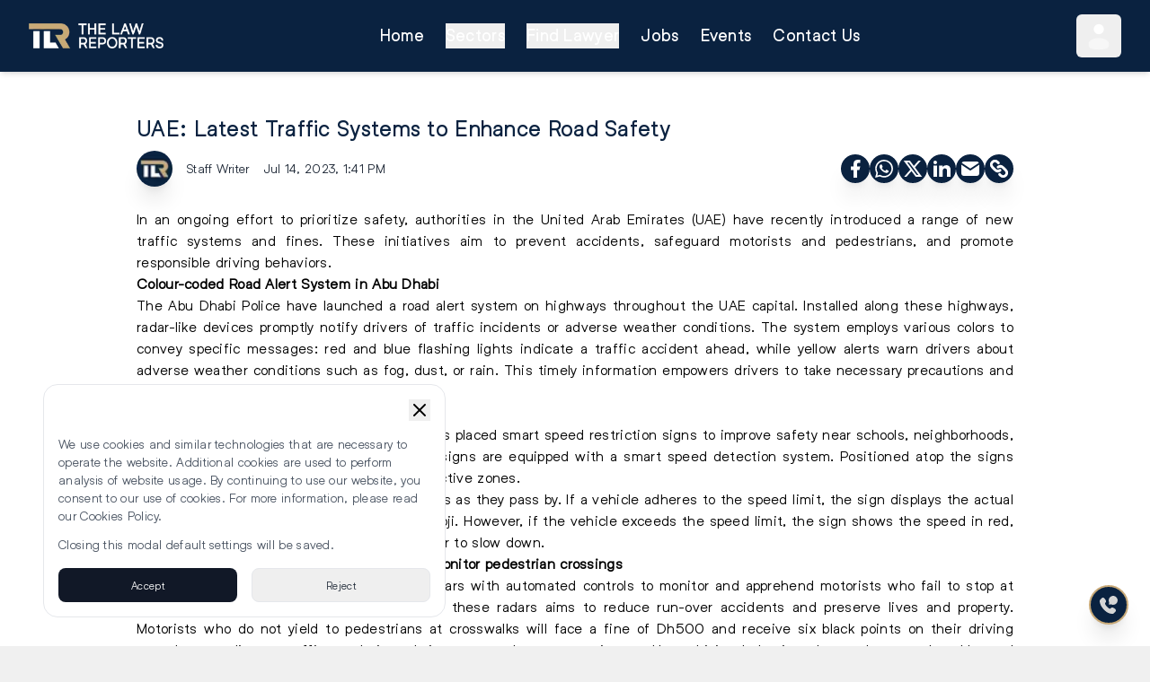

--- FILE ---
content_type: text/html; charset=utf-8
request_url: https://thelawreporters.com/uae-latest-traffic-systems-to-enhance-road-safety
body_size: 15698
content:
<!DOCTYPE html><html lang="en"><head><meta charSet="utf-8"/><meta name="viewport" content="width=device-width, initial-scale=1"/><link rel="preload" as="image" imageSrcSet="/_next/image?url=%2Flogo%2Flogo_white_gold_big.webp&amp;w=256&amp;q=75 1x, /_next/image?url=%2Flogo%2Flogo_white_gold_big.webp&amp;w=384&amp;q=75 2x" fetchPriority="high"/><link rel="preload" as="image" imageSrcSet="/_next/image?url=https%3A%2F%2Ftlrthelawreporters.s3.me-central-1.amazonaws.com%2Fuploads%2Fimages%2F2023%2F05%2Fimage_750x_646e000943034.jpg&amp;w=16&amp;q=75 16w, /_next/image?url=https%3A%2F%2Ftlrthelawreporters.s3.me-central-1.amazonaws.com%2Fuploads%2Fimages%2F2023%2F05%2Fimage_750x_646e000943034.jpg&amp;w=32&amp;q=75 32w, /_next/image?url=https%3A%2F%2Ftlrthelawreporters.s3.me-central-1.amazonaws.com%2Fuploads%2Fimages%2F2023%2F05%2Fimage_750x_646e000943034.jpg&amp;w=48&amp;q=75 48w, /_next/image?url=https%3A%2F%2Ftlrthelawreporters.s3.me-central-1.amazonaws.com%2Fuploads%2Fimages%2F2023%2F05%2Fimage_750x_646e000943034.jpg&amp;w=64&amp;q=75 64w, /_next/image?url=https%3A%2F%2Ftlrthelawreporters.s3.me-central-1.amazonaws.com%2Fuploads%2Fimages%2F2023%2F05%2Fimage_750x_646e000943034.jpg&amp;w=96&amp;q=75 96w, /_next/image?url=https%3A%2F%2Ftlrthelawreporters.s3.me-central-1.amazonaws.com%2Fuploads%2Fimages%2F2023%2F05%2Fimage_750x_646e000943034.jpg&amp;w=128&amp;q=75 128w, /_next/image?url=https%3A%2F%2Ftlrthelawreporters.s3.me-central-1.amazonaws.com%2Fuploads%2Fimages%2F2023%2F05%2Fimage_750x_646e000943034.jpg&amp;w=256&amp;q=75 256w, /_next/image?url=https%3A%2F%2Ftlrthelawreporters.s3.me-central-1.amazonaws.com%2Fuploads%2Fimages%2F2023%2F05%2Fimage_750x_646e000943034.jpg&amp;w=384&amp;q=75 384w, /_next/image?url=https%3A%2F%2Ftlrthelawreporters.s3.me-central-1.amazonaws.com%2Fuploads%2Fimages%2F2023%2F05%2Fimage_750x_646e000943034.jpg&amp;w=640&amp;q=75 640w, /_next/image?url=https%3A%2F%2Ftlrthelawreporters.s3.me-central-1.amazonaws.com%2Fuploads%2Fimages%2F2023%2F05%2Fimage_750x_646e000943034.jpg&amp;w=750&amp;q=75 750w, /_next/image?url=https%3A%2F%2Ftlrthelawreporters.s3.me-central-1.amazonaws.com%2Fuploads%2Fimages%2F2023%2F05%2Fimage_750x_646e000943034.jpg&amp;w=828&amp;q=75 828w, /_next/image?url=https%3A%2F%2Ftlrthelawreporters.s3.me-central-1.amazonaws.com%2Fuploads%2Fimages%2F2023%2F05%2Fimage_750x_646e000943034.jpg&amp;w=1080&amp;q=75 1080w, /_next/image?url=https%3A%2F%2Ftlrthelawreporters.s3.me-central-1.amazonaws.com%2Fuploads%2Fimages%2F2023%2F05%2Fimage_750x_646e000943034.jpg&amp;w=1200&amp;q=75 1200w, /_next/image?url=https%3A%2F%2Ftlrthelawreporters.s3.me-central-1.amazonaws.com%2Fuploads%2Fimages%2F2023%2F05%2Fimage_750x_646e000943034.jpg&amp;w=1920&amp;q=75 1920w, /_next/image?url=https%3A%2F%2Ftlrthelawreporters.s3.me-central-1.amazonaws.com%2Fuploads%2Fimages%2F2023%2F05%2Fimage_750x_646e000943034.jpg&amp;w=2048&amp;q=75 2048w, /_next/image?url=https%3A%2F%2Ftlrthelawreporters.s3.me-central-1.amazonaws.com%2Fuploads%2Fimages%2F2023%2F05%2Fimage_750x_646e000943034.jpg&amp;w=3840&amp;q=75 3840w" imageSizes="100%"/><link rel="stylesheet" href="/_next/static/css/3efda9eafe4a3d1f.css" data-precedence="next"/><link rel="preload" as="script" fetchPriority="low" href="/_next/static/chunks/webpack-bc8a79233efb3e24.js"/><script src="/_next/static/chunks/4bd1b696-c023c6e3521b1417.js" async=""></script><script src="/_next/static/chunks/255-cb395327542b56ef.js" async=""></script><script src="/_next/static/chunks/main-app-c91d8d9e58c7cde3.js" async=""></script><script src="/_next/static/chunks/0-662476c4b7ee794e.js" async=""></script><script src="/_next/static/chunks/356-5cad24532f4c0e5d.js" async=""></script><script src="/_next/static/chunks/app/(main)/%5Barticle%5D/page-a720ec0a98e6afdc.js" async=""></script><script src="/_next/static/chunks/750-547c7ef8a7468fa5.js" async=""></script><script src="/_next/static/chunks/app/(main)/layout-7418f1441b18b8a2.js" async=""></script><meta name="next-size-adjust" content=""/><title>UAE: Latest Traffic Systems to  Enhance Road Safety</title><meta name="description" content="In an ongoing effort to prioritize safety, authorities in the United Arab Emirates (UAE) have recently introduced a range of new traffic systems and f"/><meta name="keywords" content="interactive,advanced,dataattributeindex23asktlraeastrongstrongnbspor,timely,dust,accidents"/><meta name="robots" content="index, follow"/><meta name="image" content="https://tlrthelawreporters.s3.me-central-1.amazonaws.com/uploads/images/2023/05/image_750x_646e000943034.jpg"/><meta name="image:alt" content="UAE: Latest Traffic Systems to  Enhance Road Safety"/><link rel="canonical" href="https://thelawreporters.com/uae-latest-traffic-systems-to-enhance-road-safety"/><meta property="og:title" content="UAE: Latest Traffic Systems to  Enhance Road Safety"/><meta property="og:description" content="In an ongoing effort to prioritize safety, authorities in the United Arab Emirates (UAE) have recently introduced a range of new traffic systems and f"/><meta property="og:url" content="https://thelawreporters.com/uae-latest-traffic-systems-to-enhance-road-safety"/><meta property="og:site_name" content="The Law Reporters"/><meta property="og:image" content="https://tlrthelawreporters.s3.me-central-1.amazonaws.com/uploads/images/2023/05/image_750x_646e000943034.jpg"/><meta property="og:image:alt" content="UAE: Latest Traffic Systems to  Enhance Road Safety"/><meta property="og:type" content="article"/><meta name="twitter:card" content="summary"/><meta name="twitter:title" content="UAE: Latest Traffic Systems to  Enhance Road Safety"/><meta name="twitter:description" content="In an ongoing effort to prioritize safety, authorities in the United Arab Emirates (UAE) have recently introduced a range of new traffic systems and f"/><link rel="icon" href="/favicon.ico" type="image/x-icon" sizes="16x16"/><script src="/_next/static/chunks/polyfills-42372ed130431b0a.js" noModule=""></script></head><body class="__variable_f367f3 __variable_ef116d bg-tlr-silver"><div hidden=""><!--$--><!--/$--></div><noscript id="gtm-noscript"><iframe src="https://www.googletagmanager.com/ns.html?id=GTM-5NKMJJX" height="0" width="0" style="display:none;visibility:hidden"></iframe></noscript><header class="bg-tlr-blue sticky top-0 z-50 shadow-md"><div class="px-4 md:px-6 lg:px-8"><nav class="flex justify-between h-20 items-center font-medium" aria-label="Main Navigation"><div><a aria-label="Go to homepage" href="/"><img alt="Company Logo" fetchPriority="high" width="150" height="150" decoding="async" data-nimg="1" style="color:transparent;height:auto" srcSet="/_next/image?url=%2Flogo%2Flogo_white_gold_big.webp&amp;w=256&amp;q=75 1x, /_next/image?url=%2Flogo%2Flogo_white_gold_big.webp&amp;w=384&amp;q=75 2x" src="/_next/image?url=%2Flogo%2Flogo_white_gold_big.webp&amp;w=384&amp;q=75"/></a></div><ul class="hidden lg:flex space-x-6"><li><a class="text-lg text-white hover:text-tlr-gold font-medium font-helixa-bold" href="/">Home</a></li><li><button class="text-lg text-white hover:text-tlr-gold font-medium font-helixa-bold">Sectors</button></li><li><button class="text-lg text-white hover:text-tlr-gold font-medium font-helixa-bold">Find Lawyer</button></li><li><a class="text-lg text-white hover:text-tlr-gold font-medium font-helixa-bold" href="/jobs">Jobs</a></li><li><a class="text-lg text-white hover:text-tlr-gold font-medium font-helixa-bold" href="/events">Events</a></li><li><a class="text-lg text-white hover:text-tlr-gold font-medium font-helixa-bold" href="/contact-us">Contact Us</a></li></ul><div class="hidden lg:flex items-center relative bg-tlr-gold rounded-full h-12"><button class="text-gray-600 rounded-md focus:outline-none h-full" aria-haspopup="true" aria-expanded="false" aria-label="User Menu"><svg xmlns="http://www.w3.org/2000/svg" width="50" height="50" viewBox="0 0 24 24" class="p-2"><circle cx="12" cy="6" r="4" fill="#fff"></circle><path fill="#fff" d="M20 17.5c0 2.485 0 4.5-8 4.5s-8-2.015-8-4.5S7.582 13 12 13s8 2.015 8 4.5" opacity="0.5"></path></svg></button></div><button class="lg:hidden text-gray-600 p-2 rounded-md focus:outline-none" aria-label="Toggle Menu"><svg xmlns="http://www.w3.org/2000/svg" fill="none" viewBox="0 0 24 24" stroke-width="2" stroke="#fff" class="size-6"><path stroke-linecap="round" stroke-linejoin="round" d="M3.75 6.75h16.5M3.75 12h16.5m-16.5 5.25h16.5"></path></svg></button></nav></div></header><main><script type="application/ld+json">{"@context":"https://schema.org","@type":"NewsArticle","mainEntityOfPage":{"@type":"WebPage","@id":"https://thelawreporters.com/uae-latest-traffic-systems-to-enhance-road-safety || \"\""},"headline":"UAE: Latest Traffic Systems to  Enhance Road Safety","description":"In an ongoing effort to prioritize safety, authorities in the United Arab Emirates (UAE) have recently introduced a range of new traffic systems and fines. These initiatives aim to prevent accidents, ","image":"https://tlrthelawreporters.s3.me-central-1.amazonaws.com/uploads/images/2023/05/image_750x_646e000943034.jpg","author":{"@type":"Person","name":"Staff Writer"},"publisher":{"@type":"Organization","name":"The Law Reporters","logo":{"@type":"ImageObject","url":"https://tlrthelawreporters.s3.me-central-1.amazonaws.com/uploads/images/TLR%20wb.png"}},"datePublished":"2023-07-14T17:41:00+04:00"}</script><div class="bg-white"><div class="max-w-5xl mx-auto p-6 space-y-6"><div class="relative w-full aspect-[16/9]"><img alt="UAE: Latest Traffic Systems to  Enhance Road Safety" decoding="async" data-nimg="fill" class="rounded-xl shadow-xl object-cover" style="position:absolute;height:100%;width:100%;left:0;top:0;right:0;bottom:0;color:transparent" sizes="100%" srcSet="/_next/image?url=https%3A%2F%2Ftlrthelawreporters.s3.me-central-1.amazonaws.com%2Fuploads%2Fimages%2F2023%2F05%2Fimage_750x_646e000943034.jpg&amp;w=16&amp;q=75 16w, /_next/image?url=https%3A%2F%2Ftlrthelawreporters.s3.me-central-1.amazonaws.com%2Fuploads%2Fimages%2F2023%2F05%2Fimage_750x_646e000943034.jpg&amp;w=32&amp;q=75 32w, /_next/image?url=https%3A%2F%2Ftlrthelawreporters.s3.me-central-1.amazonaws.com%2Fuploads%2Fimages%2F2023%2F05%2Fimage_750x_646e000943034.jpg&amp;w=48&amp;q=75 48w, /_next/image?url=https%3A%2F%2Ftlrthelawreporters.s3.me-central-1.amazonaws.com%2Fuploads%2Fimages%2F2023%2F05%2Fimage_750x_646e000943034.jpg&amp;w=64&amp;q=75 64w, /_next/image?url=https%3A%2F%2Ftlrthelawreporters.s3.me-central-1.amazonaws.com%2Fuploads%2Fimages%2F2023%2F05%2Fimage_750x_646e000943034.jpg&amp;w=96&amp;q=75 96w, /_next/image?url=https%3A%2F%2Ftlrthelawreporters.s3.me-central-1.amazonaws.com%2Fuploads%2Fimages%2F2023%2F05%2Fimage_750x_646e000943034.jpg&amp;w=128&amp;q=75 128w, /_next/image?url=https%3A%2F%2Ftlrthelawreporters.s3.me-central-1.amazonaws.com%2Fuploads%2Fimages%2F2023%2F05%2Fimage_750x_646e000943034.jpg&amp;w=256&amp;q=75 256w, /_next/image?url=https%3A%2F%2Ftlrthelawreporters.s3.me-central-1.amazonaws.com%2Fuploads%2Fimages%2F2023%2F05%2Fimage_750x_646e000943034.jpg&amp;w=384&amp;q=75 384w, /_next/image?url=https%3A%2F%2Ftlrthelawreporters.s3.me-central-1.amazonaws.com%2Fuploads%2Fimages%2F2023%2F05%2Fimage_750x_646e000943034.jpg&amp;w=640&amp;q=75 640w, /_next/image?url=https%3A%2F%2Ftlrthelawreporters.s3.me-central-1.amazonaws.com%2Fuploads%2Fimages%2F2023%2F05%2Fimage_750x_646e000943034.jpg&amp;w=750&amp;q=75 750w, /_next/image?url=https%3A%2F%2Ftlrthelawreporters.s3.me-central-1.amazonaws.com%2Fuploads%2Fimages%2F2023%2F05%2Fimage_750x_646e000943034.jpg&amp;w=828&amp;q=75 828w, /_next/image?url=https%3A%2F%2Ftlrthelawreporters.s3.me-central-1.amazonaws.com%2Fuploads%2Fimages%2F2023%2F05%2Fimage_750x_646e000943034.jpg&amp;w=1080&amp;q=75 1080w, /_next/image?url=https%3A%2F%2Ftlrthelawreporters.s3.me-central-1.amazonaws.com%2Fuploads%2Fimages%2F2023%2F05%2Fimage_750x_646e000943034.jpg&amp;w=1200&amp;q=75 1200w, /_next/image?url=https%3A%2F%2Ftlrthelawreporters.s3.me-central-1.amazonaws.com%2Fuploads%2Fimages%2F2023%2F05%2Fimage_750x_646e000943034.jpg&amp;w=1920&amp;q=75 1920w, /_next/image?url=https%3A%2F%2Ftlrthelawreporters.s3.me-central-1.amazonaws.com%2Fuploads%2Fimages%2F2023%2F05%2Fimage_750x_646e000943034.jpg&amp;w=2048&amp;q=75 2048w, /_next/image?url=https%3A%2F%2Ftlrthelawreporters.s3.me-central-1.amazonaws.com%2Fuploads%2Fimages%2F2023%2F05%2Fimage_750x_646e000943034.jpg&amp;w=3840&amp;q=75 3840w" src="/_next/image?url=https%3A%2F%2Ftlrthelawreporters.s3.me-central-1.amazonaws.com%2Fuploads%2Fimages%2F2023%2F05%2Fimage_750x_646e000943034.jpg&amp;w=3840&amp;q=75"/></div><div class="space-y-2"><h1 class="text-2xl font-helixa-bold text-tlr-blue">UAE: Latest Traffic Systems to  Enhance Road Safety</h1><h2 class="text-xl font-helixa-book text-gray-500"></h2><div class="flex flex-col sm:flex-row justify-between gap-2"><div class="flex items-center text-sm space-x-4 text-gray-800"><img alt="Author" loading="lazy" width="30" height="30" decoding="async" data-nimg="1" class="rounded-full object-cover w-10 h-10 shadow-xl" style="color:transparent" srcSet="/_next/image?url=https%3A%2F%2Ftlrthelawreporters.s3.me-central-1.amazonaws.com%2Fuploads%2Flogo%2FSTAFFWRITERLOGO.png&amp;w=32&amp;q=75 1x, /_next/image?url=https%3A%2F%2Ftlrthelawreporters.s3.me-central-1.amazonaws.com%2Fuploads%2Flogo%2FSTAFFWRITERLOGO.png&amp;w=64&amp;q=75 2x" src="/_next/image?url=https%3A%2F%2Ftlrthelawreporters.s3.me-central-1.amazonaws.com%2Fuploads%2Flogo%2FSTAFFWRITERLOGO.png&amp;w=64&amp;q=75"/><span>Staff Writer</span><span>Jul 14, 2023, 1:41 PM</span></div><div class="flex items-center gap-1"><div class="bg-tlr-blue p-1 rounded-full shadow-xl cursor-pointer"><svg xmlns="http://www.w3.org/2000/svg" width="24" height="24" viewBox="0 0 24 24"><path fill="#fff" d="M14 13.5h2.5l1-4H14v-2c0-1.03 0-2 2-2h1.5V2.14c-.326-.043-1.557-.14-2.857-.14C11.928 2 10 3.657 10 6.7v2.8H7v4h3V22h4z"></path></svg></div><div class="bg-tlr-blue p-1 rounded-full shadow-xl cursor-pointer"><svg xmlns="http://www.w3.org/2000/svg" width="24" height="24" viewBox="0 0 24 24"><path fill="#fff" d="M19.05 4.91A9.82 9.82 0 0 0 12.04 2c-5.46 0-9.91 4.45-9.91 9.91c0 1.75.46 3.45 1.32 4.95L2.05 22l5.25-1.38c1.45.79 3.08 1.21 4.74 1.21c5.46 0 9.91-4.45 9.91-9.91c0-2.65-1.03-5.14-2.9-7.01m-7.01 15.24c-1.48 0-2.93-.4-4.2-1.15l-.3-.18l-3.12.82l.83-3.04l-.2-.31a8.26 8.26 0 0 1-1.26-4.38c0-4.54 3.7-8.24 8.24-8.24c2.2 0 4.27.86 5.82 2.42a8.18 8.18 0 0 1 2.41 5.83c.02 4.54-3.68 8.23-8.22 8.23m4.52-6.16c-.25-.12-1.47-.72-1.69-.81c-.23-.08-.39-.12-.56.12c-.17.25-.64.81-.78.97c-.14.17-.29.19-.54.06c-.25-.12-1.05-.39-1.99-1.23c-.74-.66-1.23-1.47-1.38-1.72c-.14-.25-.02-.38.11-.51c.11-.11.25-.29.37-.43s.17-.25.25-.41c.08-.17.04-.31-.02-.43s-.56-1.34-.76-1.84c-.2-.48-.41-.42-.56-.43h-.48c-.17 0-.43.06-.66.31c-.22.25-.86.85-.86 2.07s.89 2.4 1.01 2.56c.12.17 1.75 2.67 4.23 3.74c.59.26 1.05.41 1.41.52c.59.19 1.13.16 1.56.1c.48-.07 1.47-.6 1.67-1.18c.21-.58.21-1.07.14-1.18s-.22-.16-.47-.28"></path></svg></div><div class="bg-tlr-blue p-1 rounded-full shadow-xl cursor-pointer"><svg xmlns="http://www.w3.org/2000/svg" width="24" height="24" viewBox="0 0 24 24"><path fill="#fff" d="M10.488 14.651L15.25 21h7l-7.858-10.478L20.93 3h-2.65l-5.117 5.886L8.75 3h-7l7.51 10.015L2.32 21h2.65zM16.25 19L5.75 5h2l10.5 14z"></path></svg></div><div class="bg-tlr-blue p-1 rounded-full shadow-xl cursor-pointer"><svg xmlns="http://www.w3.org/2000/svg" width="24" height="24" viewBox="0 0 24 24"><path fill="#fff" d="M6.94 5a2 2 0 1 1-4-.002a2 2 0 0 1 4 .002M7 8.48H3V21h4zm6.32 0H9.34V21h3.94v-6.57c0-3.66 4.77-4 4.77 0V21H22v-7.93c0-6.17-7.06-5.94-8.72-2.91z"></path></svg></div><div class="bg-tlr-blue p-1 rounded-full shadow-xl cursor-pointer"><svg xmlns="http://www.w3.org/2000/svg" width="24" height="24" viewBox="0 0 24 24"><g fill="#fff"><path d="M22 7.535V17a3 3 0 0 1-2.824 2.995L19 20H5a3 3 0 0 1-2.995-2.824L2 17V7.535l9.445 6.297l.116.066a1 1 0 0 0 .878 0l.116-.066z"></path><path d="M19 4c1.08 0 2.027.57 2.555 1.427L12 11.797l-9.555-6.37a3 3 0 0 1 2.354-1.42L5 4z"></path></g></svg></div><div class="bg-tlr-blue p-1 rounded-full shadow-xl cursor-pointer"><svg xmlns="http://www.w3.org/2000/svg" width="24" height="24" viewBox="0 0 24 24"><g fill="none"><path d="m12.593 23.258l-.011.002l-.071.035l-.02.004l-.014-.004l-.071-.035q-.016-.005-.024.005l-.004.01l-.017.428l.005.02l.01.013l.104.074l.015.004l.012-.004l.104-.074l.012-.016l.004-.017l-.017-.427q-.004-.016-.017-.018m.265-.113l-.013.002l-.185.093l-.01.01l-.003.011l.018.43l.005.012l.008.007l.201.093q.019.005.029-.008l.004-.014l-.034-.614q-.005-.018-.02-.022m-.715.002a.02.02 0 0 0-.027.006l-.006.014l-.034.614q.001.018.017.024l.015-.002l.201-.093l.01-.008l.004-.011l.017-.43l-.003-.012l-.01-.01z"></path><path fill="#fff" d="m17.303 9.524l3.182 3.182a5.5 5.5 0 1 1-7.778 7.778l-1.06-1.06a1.5 1.5 0 1 1 2.12-2.122l1.062 1.061a2.5 2.5 0 0 0 3.535-3.536l-3.182-3.182a2.5 2.5 0 0 0-2.681-.56q-.242.096-.454.196l-.464.217c-.62.28-1.097.4-1.704-.206c-.872-.872-.646-1.677.417-2.41a5.5 5.5 0 0 1 7.007.642m-6.01-6.01l1.06 1.06a1.5 1.5 0 0 1-2.12 2.122l-1.061-1.06A2.5 2.5 0 1 0 5.636 9.17l3.182 3.182a2.5 2.5 0 0 0 2.681.56q.242-.096.454-.196l.464-.217c.62-.28 1.098-.4 1.704.206c.872.872.646 1.677-.417 2.41a5.5 5.5 0 0 1-7.007-.642l-3.182-3.182a5.5 5.5 0 1 1 7.778-7.778Z"></path></g></svg></div><div class="z-50 fixed top-24 right-4 w-80 p-3 flex items-end justify-between bg-[#5bc0de] text-white rounded-lg shadow-lg transition-all transform opacity-0 scale-95 pointer-events-none"><div class="flex items-center gap-2"><div><svg xmlns="http://www.w3.org/2000/svg" width="24" height="24" viewBox="0 0 24 24"><path fill="currentColor" d="M14.897 1a4 4 0 0 1 2.664 1.016l.165.156l4.1 4.1a4 4 0 0 1 1.168 2.605l.006.227v5.794a4 4 0 0 1-1.016 2.664l-.156.165l-4.1 4.1a4 4 0 0 1-2.603 1.168l-.227.006H9.103a4 4 0 0 1-2.664-1.017l-.165-.156l-4.1-4.1a4 4 0 0 1-1.168-2.604L1 14.897V9.103a4 4 0 0 1 1.016-2.664l.156-.165l4.1-4.1a4 4 0 0 1 2.605-1.168L9.104 1zM12 11h-1l-.117.007a1 1 0 0 0 0 1.986L11 13v3l.007.117a1 1 0 0 0 .876.876L12 17h1l.117-.007a1 1 0 0 0 .876-.876L14 16l-.007-.117a1 1 0 0 0-.764-.857l-.112-.02L13 15v-3l-.007-.117a1 1 0 0 0-.876-.876zm.01-3l-.127.007a1 1 0 0 0 0 1.986L12 10l.127-.007a1 1 0 0 0 0-1.986z"></path></svg></div><span class="text-sm"></span></div><div class="flex items-center justify-center"><button><svg xmlns="http://www.w3.org/2000/svg" fill="none" viewBox="0 0 24 24" stroke-width="2" stroke="currentColor" class="size-6" width="24" height="24"><path stroke-linecap="round" stroke-linejoin="round" d="M6 18 18 6M6 6l12 12"></path></svg></button></div></div></div></div></div><div class="font-setter"><p style="text-align: justify;"><span>In an ongoing effort to prioritize safety, authorities in the United Arab Emirates (UAE) have recently introduced a range of new traffic systems and fines. These initiatives aim to prevent accidents, safeguard motorists and pedestrians, and promote responsible driving behaviors. </span></p>
<ol style="text-align: justify;">
<li><strong><span> Colour-coded Road Alert System in Abu Dhabi</span></strong></li>
</ol>
<p style="text-align: justify;"><span>The Abu Dhabi Police have launched a road alert system on highways throughout the UAE capital. Installed along these highways, radar-like devices promptly notify drivers of traffic incidents or adverse weather conditions. The system employs various colors to convey specific messages: red and blue flashing lights indicate a traffic accident ahead, while yellow alerts warn drivers about adverse weather conditions such as fog, dust, or rain. This timely information empowers drivers to take necessary precautions and make informed decisions while on the road.</span></p>
<ol start="2" style="text-align: justify;">
<li><strong><span></span></strong> <strong><span>Smart Speed Limit Signs in Sharjah</span></strong></li>
</ol>
<p style="text-align: justify;"><span>The Sharjah Roads and Transport Authority has placed smart speed restriction signs to improve safety near schools, neighborhoods, and pedestrian crossings. These interactive signs are equipped with a smart speed detection system. Positioned atop the signs are the designated speed limits for the respective zones.</span></p>
<p style="text-align: justify;"><span>&nbsp;The system captures real-time vehicle speeds as they pass by. If a vehicle adheres to the speed limit, the sign displays the actual speed in green, accompanied by a smiling emoji. However, if the vehicle exceeds the speed limit, the sign shows the speed in red, accompanied by a sad emoji, alerting the driver to slow down. </span></p>
<ol start="3" style="text-align: justify;">
<li><strong><span></span></strong> <strong>Umm Al Quwain has installed new radars to monitor pedestrian crossings</strong></li>
</ol>
<p style="text-align: justify;"><span>The police have introduced solar-powered radars with automated controls to monitor and apprehend motorists who fail to stop at pedestrian crossings. The implementation of these radars aims to reduce run-over accidents and preserve lives and property. Motorists who do not yield to pedestrians at crosswalks will face a fine of Dh500 and receive six black points on their driving records, according to traffic regulations. It is a strong deterrent against reckless driving behaviors that endanger vulnerable road users.</span></p>
<ol start="4" style="text-align: justify;">
<li><strong><span></span></strong> <strong>Traffic system integrated with other GCC countries</strong></li>
</ol>
<p style="text-align: justify;"><span>The UAE announced projects that connect its traffic system with Bahrain and Qatar. This integration enables the seamless exchange of information regarding traffic violations committed by drivers across borders. By fostering cooperation and information sharing among Gulf Cooperation Council (GCC) countries, this initiative aims to enhance traffic management and promote responsible driving practices on a regional level.</span></p>
<p style="text-align: justify;"><span>These progressive traffic schemes underscore the UAE's commitment to prioritizing safety and reducing road accidents. By utilizing advanced technologies and implementing stringent fines, authorities strive to create a safer and more secure road environment for all motorists and pedestrians. Residents and visitors need to familiarize themselves with these new regulations and actively contribute to maintaining a culture of responsible driving.</span></p>
<p style="text-align: justify;"><span><strong>For any<a href="https://thelawreporters.com/">&nbsp;legal queries</a>&nbsp;or information, contact&nbsp;<a href="mailto:ask@tlr.ae" data-attribute-index="23">ask@tlr.ae</a></strong><strong>&nbsp;or call us on&nbsp;<a href="tel:%04">+</a></strong><a href="tel:%04"><strong>971526443004</strong></a></span></p>
<p><quillbot-extension-portal></quillbot-extension-portal></p>
<p><quillbot-extension-portal></quillbot-extension-portal></p></div><div class="space-y-3 w-full"><div class="flex justify-center items-center"><div class="uppercase relative inline-block bg-tlr-blue text-tlr-gold font-bold ml-3 px-6 py-0.5 text-lg rounded-md shadow-lg before:absolute before:-left-2 before:top-0 before:bottom-0 before:w-6 before:bg-[#0A1E3D] before:skew-x-[-20deg] before:rounded-l-md after:absolute after:-right-2 after:top-0 after:bottom-0 after:w-6 after:bg-[#0A1E3D] after:skew-x-[-20deg] after:rounded-r-md">Related Articles</div><div class="flex-grow relative ml-2"><hr class="border-t-2 border-tlr-gold w-full"/><hr class="border-t border-tlr-gold w-full absolute top-[4px]"/></div></div><div class="grid grid-cols-1 sm:grid-cols-2 md:grid-cols-2 gap-4"><a href="abu-dhabi-court-compensation-verbal-abuse-school-meeting"><div class="bg-white shadow-md rounded-lg p-4 border flex h-full"><p class="font-helixa-bold text-gray-900"><span class="bg-[#C70101] text-white text-xs font-bold px-2 py-1 rounded-full mr-1 uppercase">UAE</span>Court Fines Woman for Abusing School Administrator During Meeting</p></div></a><a href="saudi-arabia-probes-89-non-profit-organisations-for-regulatory-violations"><div class="bg-white shadow-md rounded-lg p-4 border flex h-full"><p class="font-helixa-bold text-gray-900"><span class="bg-[#C70101] text-white text-xs font-bold px-2 py-1 rounded-full mr-1 uppercase">GCC</span>Saudi Arabia Probes 89 Non-profit Organisations for Regulatory Violations</p></div></a><a href="pm-modi-calls-for-urgent-global-institutional-reforms"><div class="bg-white shadow-md rounded-lg p-4 border flex h-full"><p class="font-helixa-bold text-gray-900"><span class="bg-[#C70101] text-white text-xs font-bold px-2 py-1 rounded-full mr-1 uppercase">INDIA</span>PM Modi Calls for Urgent Global Institutional Reforms</p></div></a></div></div></div></div><!--$--><!--/$--></main><div class="fixed bottom-6 right-6 z-40 flex flex-col items-end gap-3"><button class="bg-tlr-blue text-white p-2 rounded-full border-2 border-tlr-gold flex items-center justify-center shadow-xl hover:scale-110 transition" aria-label="Contact Us"><svg xmlns="http://www.w3.org/2000/svg" width="24px" height="24px" viewBox="0 0 24 24"><path fill="#d5d5d5" d="m14.556 15.548l-.455.48s-1.083 1.139-4.038-1.972s-1.872-4.25-1.872-4.25l.287-.303c.706-.744.773-1.938.156-2.81L7.374 4.91C6.61 3.83 5.135 3.688 4.26 4.609L2.691 6.26c-.433.457-.723 1.048-.688 1.705c.09 1.68.808 5.293 4.812 9.51c4.247 4.47 8.232 4.648 9.861 4.487c.516-.05.964-.329 1.325-.709l1.42-1.496c.96-1.01.69-2.74-.538-3.446l-1.91-1.1c-.806-.463-1.787-.327-2.417.336"></path><path fill="#d5d5d5" d="M17 12a5 5 0 1 0-4.478-2.774a.82.82 0 0 1 .067.574l-.298 1.113a.65.65 0 0 0 .796.796l1.113-.298a.82.82 0 0 1 .574.067A5 5 0 0 0 17 12"></path></svg></button></div><footer class="bg-tlr-blue text-white px-4 md:px-6 lg:px-8 py-6 space-y-8"><div class="grid grid-cols-2 md:grid-cols-6 gap-6"><div><p class="text-lg font-semibold pb-1">More</p><ul class=" space-y-2 text-gray-300"><li><a href="/jobs">Jobs</a></li><li><a href="/events">Events</a></li></ul></div></div><div class="flex flex-col md:flex-row md:justify-between gap-4"><div class="flex flex-col gap-2"><div class="flex justify-center md:justify-start"><img alt="Company Logo" fetchPriority="high" width="150" height="150" decoding="async" data-nimg="1" style="color:transparent;height:auto" srcSet="/_next/image?url=%2Flogo%2Flogo_white_gold_big.webp&amp;w=256&amp;q=75 1x, /_next/image?url=%2Flogo%2Flogo_white_gold_big.webp&amp;w=384&amp;q=75 2x" src="/_next/image?url=%2Flogo%2Flogo_white_gold_big.webp&amp;w=384&amp;q=75"/></div><div class="flex justify-center md:justify-start text-center"><p>© <!-- -->2026<!-- --> The Law Reporters. All Rights Reserved.</p></div></div><div class="flex flex-col md:justify-end gap-2"><div class="flex flex-wrap justify-center md:justify-end items-center gap-2"><a aria-label="Instagram" target="_blank" rel="noopener noreferrer" class="bg-tlr-gold rounded-full p-1" title="Instagram" href="https://www.instagram.com/thelawreporters/"><svg xmlns="http://www.w3.org/2000/svg" width="24" height="24" viewBox="0 0 24 24"><g fill="none" fill-rule="evenodd"><path d="m12.593 23.258l-.011.002l-.071.035l-.02.004l-.014-.004l-.071-.035q-.016-.005-.024.005l-.004.01l-.017.428l.005.02l.01.013l.104.074l.015.004l.012-.004l.104-.074l.012-.016l.004-.017l-.017-.427q-.004-.016-.017-.018m.265-.113l-.013.002l-.185.093l-.01.01l-.003.011l.018.43l.005.012l.008.007l.201.093q.019.005.029-.008l.004-.014l-.034-.614q-.005-.018-.02-.022m-.715.002a.02.02 0 0 0-.027.006l-.006.014l-.034.614q.001.018.017.024l.015-.002l.201-.093l.01-.008l.004-.011l.017-.43l-.003-.012l-.01-.01z"></path><path fill="currentColor" d="M16 3a5 5 0 0 1 5 5v8a5 5 0 0 1-5 5H8a5 5 0 0 1-5-5V8a5 5 0 0 1 5-5zm0 2H8a3 3 0 0 0-3 3v8a3 3 0 0 0 3 3h8a3 3 0 0 0 3-3V8a3 3 0 0 0-3-3m-4 3a4 4 0 1 1 0 8a4 4 0 0 1 0-8m0 2a2 2 0 1 0 0 4a2 2 0 0 0 0-4m4.5-3.5a1 1 0 1 1 0 2a1 1 0 0 1 0-2"></path></g></svg></a><a aria-label="YouTube" target="_blank" rel="noopener noreferrer" class="bg-tlr-gold rounded-full p-1" title="YouTube" href="https://www.youtube.com/channel/UCLIY6-TWNCYaS5Vir0dAT3w"><svg xmlns="http://www.w3.org/2000/svg" width="24" height="24" viewBox="0 0 24 24"><g fill="none" fill-rule="evenodd"><path d="m12.593 23.258l-.011.002l-.071.035l-.02.004l-.014-.004l-.071-.035q-.016-.005-.024.005l-.004.01l-.017.428l.005.02l.01.013l.104.074l.015.004l.012-.004l.104-.074l.012-.016l.004-.017l-.017-.427q-.004-.016-.017-.018m.265-.113l-.013.002l-.185.093l-.01.01l-.003.011l.018.43l.005.012l.008.007l.201.093q.019.005.029-.008l.004-.014l-.034-.614q-.005-.018-.02-.022m-.715.002a.02.02 0 0 0-.027.006l-.006.014l-.034.614q.001.018.017.024l.015-.002l.201-.093l.01-.008l.004-.011l.017-.43l-.003-.012l-.01-.01z"></path><path fill="currentColor" d="M12 4c.855 0 1.732.022 2.582.058l1.004.048l.961.057l.9.061l.822.064a3.8 3.8 0 0 1 3.494 3.423l.04.425l.075.91c.07.943.122 1.971.122 2.954s-.052 2.011-.122 2.954l-.075.91l-.04.425a3.8 3.8 0 0 1-3.495 3.423l-.82.063l-.9.062l-.962.057l-1.004.048A62 62 0 0 1 12 20a62 62 0 0 1-2.582-.058l-1.004-.048l-.961-.057l-.9-.062l-.822-.063a3.8 3.8 0 0 1-3.494-3.423l-.04-.425l-.075-.91A41 41 0 0 1 2 12c0-.983.052-2.011.122-2.954l.075-.91l.04-.425A3.8 3.8 0 0 1 5.73 4.288l.821-.064l.9-.061l.962-.057l1.004-.048A62 62 0 0 1 12 4m-2 5.575v4.85c0 .462.5.75.9.52l4.2-2.425a.6.6 0 0 0 0-1.04l-4.2-2.424a.6.6 0 0 0-.9.52Z"></path></g></svg></a><a aria-label="LinkedIn" target="_blank" rel="noopener noreferrer" class="bg-tlr-gold rounded-full p-1" title="LinkedIn" href="https://www.linkedin.com/company/thelawreporters/"><svg xmlns="http://www.w3.org/2000/svg" width="24" height="24" viewBox="0 0 24 24"><path fill="currentColor" d="M6.94 5a2 2 0 1 1-4-.002a2 2 0 0 1 4 .002M7 8.48H3V21h4zm6.32 0H9.34V21h3.94v-6.57c0-3.66 4.77-4 4.77 0V21H22v-7.93c0-6.17-7.06-5.94-8.72-2.91z"></path></svg></a><a aria-label="Facebook" target="_blank" rel="noopener noreferrer" class="bg-tlr-gold rounded-full p-1" title="Facebook" href="https://www.facebook.com/thelawreporters/"><svg xmlns="http://www.w3.org/2000/svg" width="24" height="24" viewBox="0 0 24 24"><path fill="currentColor" d="M14 13.5h2.5l1-4H14v-2c0-1.03 0-2 2-2h1.5V2.14c-.326-.043-1.557-.14-2.857-.14C11.928 2 10 3.657 10 6.7v2.8H7v4h3V22h4z"></path></svg></a><a aria-label="TikTok" target="_blank" rel="noopener noreferrer" class="bg-tlr-gold rounded-full p-1" title="TikTok" href="https://www.tiktok.com/@thelawreporters.com"><svg xmlns="http://www.w3.org/2000/svg" width="24" height="24" viewBox="0 0 24 24"><path fill="currentColor" d="M16.6 5.82s.51.5 0 0A4.28 4.28 0 0 1 15.54 3h-3.09v12.4a2.59 2.59 0 0 1-2.59 2.5c-1.42 0-2.6-1.16-2.6-2.6c0-1.72 1.66-3.01 3.37-2.48V9.66c-3.45-.46-6.47 2.22-6.47 5.64c0 3.33 2.76 5.7 5.69 5.7c3.14 0 5.69-2.55 5.69-5.7V9.01a7.35 7.35 0 0 0 4.3 1.38V7.3s-1.88.09-3.24-1.48"></path></svg></a><a aria-label="X (Twitter)" target="_blank" rel="noopener noreferrer" class="bg-tlr-gold rounded-full p-1" title="X (Twitter)" href="https://twitter.com/thelawreporters/"><svg xmlns="http://www.w3.org/2000/svg" width="24" height="24" viewBox="0 0 24 24"><path fill="currentColor" d="M10.488 14.651L15.25 21h7l-7.858-10.478L20.93 3h-2.65l-5.117 5.886L8.75 3h-7l7.51 10.015L2.32 21h2.65zM16.25 19L5.75 5h2l10.5 14z"></path></svg></a></div><div class="flex flex-col md:flex-row text-center md:text-start gap-2"><a href="/privacy-policy">Privacy</a><a href="/terms-and-conditions">Terms &amp; Conditions</a><a href="/contact-us">Contact Us</a></div></div></div></footer><section class="hidden z-50 fixed max-w-xs lg:max-w-md p-4 m-5 lg:mx-auto bg-white border border-gray-200 dark:bg-gray-800 lg:left-12 bottom-8 lg:bottom-3 dark:border-gray-700 rounded-2xl"><div class="flex items-center justify-end"><button aria-label="Close cookie consent banner"><svg xmlns="http://www.w3.org/2000/svg" fill="none" viewBox="0 0 24 24" stroke-width="2" stroke="currentColor" class="size-6" width="24" height="24"><path stroke-linecap="round" stroke-linejoin="round" d="M6 18 18 6M6 6l12 12"></path></svg></button></div><p class="mt-4 text-sm text-gray-600 dark:text-gray-300">We use cookies and similar technologies that are necessary to operate the website. Additional cookies are used to perform analysis of website usage. By continuing to use our website, you consent to our use of cookies. For more information, please read our<!-- --> <!-- -->Cookies Policy<!-- -->.</p><p class="mt-3 text-sm text-gray-600 dark:text-gray-300">Closing this modal default settings will be saved.</p><div class="grid grid-cols-2 gap-4 mt-4 shrink-0"><button class="text-xs bg-gray-900 font-medium rounded-lg hover:bg-gray-700 text-white px-4 py-2.5 duration-300 transition-colors focus:outline-none" aria-label="Accept cookies">Accept</button><button class="text-xs border text-gray-800 hover:bg-gray-100 dark:border-gray-700 dark:text-white dark:hover:bg-gray-700 font-medium rounded-lg px-4 py-2.5 duration-300 transition-colors focus:outline-none" aria-label="Reject cookies">Reject</button></div></section><script src="/_next/static/chunks/webpack-bc8a79233efb3e24.js" id="_R_" async=""></script><script>(self.__next_f=self.__next_f||[]).push([0])</script><script>self.__next_f.push([1,"1:\"$Sreact.fragment\"\n2:I[9766,[],\"\"]\n3:I[8924,[],\"\"]\n4:I[1356,[\"0\",\"static/chunks/0-662476c4b7ee794e.js\",\"356\",\"static/chunks/356-5cad24532f4c0e5d.js\",\"644\",\"static/chunks/app/(main)/%5Barticle%5D/page-a720ec0a98e6afdc.js\"],\"Image\"]\n5:I[2619,[\"0\",\"static/chunks/0-662476c4b7ee794e.js\",\"356\",\"static/chunks/356-5cad24532f4c0e5d.js\",\"644\",\"static/chunks/app/(main)/%5Barticle%5D/page-a720ec0a98e6afdc.js\"],\"\"]\n6:I[1402,[\"0\",\"static/chunks/0-662476c4b7ee794e.js\",\"356\",\"static/chunks/356-5cad24532f4c0e5d.js\",\"750\",\"static/chunks/750-547c7ef8a7468fa5.js\",\"76\",\"static/chunks/app/(main)/layout-7418f1441b18b8a2.js\"],\"\"]\n7:I[3780,[\"0\",\"static/chunks/0-662476c4b7ee794e.js\",\"356\",\"static/chunks/356-5cad24532f4c0e5d.js\",\"750\",\"static/chunks/750-547c7ef8a7468fa5.js\",\"76\",\"static/chunks/app/(main)/layout-7418f1441b18b8a2.js\"],\"default\"]\n8:I[117,[\"0\",\"static/chunks/0-662476c4b7ee794e.js\",\"356\",\"static/chunks/356-5cad24532f4c0e5d.js\",\"750\",\"static/chunks/750-547c7ef8a7468fa5.js\",\"76\",\"static/chunks/app/(main)/layout-7418f1441b18b8a2.js\"],\"default\"]\n9:I[3061,[\"0\",\"static/chunks/0-662476c4b7ee794e.js\",\"356\",\"static/chunks/356-5cad24532f4c0e5d.js\",\"750\",\"static/chunks/750-547c7ef8a7468fa5.js\",\"76\",\"static/chunks/app/(main)/layout-7418f1441b18b8a2.js\"],\"default\"]\na:I[4318,[\"0\",\"static/chunks/0-662476c4b7ee794e.js\",\"356\",\"static/chunks/356-5cad24532f4c0e5d.js\",\"750\",\"static/chunks/750-547c7ef8a7468fa5.js\",\"76\",\"static/chunks/app/(main)/layout-7418f1441b18b8a2.js\"],\"default\"]\nc:I[4431,[],\"OutletBoundary\"]\ne:I[5278,[],\"AsyncMetadataOutlet\"]\n10:I[4431,[],\"ViewportBoundary\"]\n12:I[4431,[],\"MetadataBoundary\"]\n13:\"$Sreact.suspense\"\n15:I[7150,[],\"\"]\n:HL[\"/_next/static/media/13971731025ec697-s.p.woff2\",\"font\",{\"crossOrigin\":\"\",\"type\":\"font/woff2\"}]\n:HL[\"/_next/static/media/e4af272ccee01ff0-s.p.woff2\",\"font\",{\"crossOrigin\":\"\",\"type\":\"font/woff2\"}]\n:HL[\"/_next/static/css/3efda9eafe4a3d1f.css\",\"style\"]\n"])</script><script>self.__next_f.push([1,"0:{\"P\":null,\"b\":\"SHoUgKMdfeiAuHz9sdVSx\",\"p\":\"\",\"c\":[\"\",\"uae-latest-traffic-systems-to-enhance-road-safety\"],\"i\":false,\"f\":[[[\"\",{\"children\":[\"(main)\",{\"children\":[[\"article\",\"uae-latest-traffic-systems-to-enhance-road-safety\",\"d\"],{\"children\":[\"__PAGE__\",{}]}]}]},\"$undefined\",\"$undefined\",true],[\"\",[\"$\",\"$1\",\"c\",{\"children\":[[[\"$\",\"link\",\"0\",{\"rel\":\"stylesheet\",\"href\":\"/_next/static/css/3efda9eafe4a3d1f.css\",\"precedence\":\"next\",\"crossOrigin\":\"$undefined\",\"nonce\":\"$undefined\"}]],[\"$\",\"html\",null,{\"lang\":\"en\",\"children\":[\"$\",\"body\",null,{\"className\":\"__variable_f367f3 __variable_ef116d bg-tlr-silver\",\"children\":[\"$\",\"$L2\",null,{\"parallelRouterKey\":\"children\",\"error\":\"$undefined\",\"errorStyles\":\"$undefined\",\"errorScripts\":\"$undefined\",\"template\":[\"$\",\"$L3\",null,{}],\"templateStyles\":\"$undefined\",\"templateScripts\":\"$undefined\",\"notFound\":[[\"$\",\"div\",null,{\"className\":\"bg-white\",\"children\":[\"$\",\"div\",null,{\"className\":\"flex flex-col items-center justify-center min-h-[80vh] text-center p-4 gap-4\",\"children\":[[\"$\",\"$L4\",null,{\"src\":\"/images/not-found.png\",\"height\":400,\"width\":300,\"alt\":\"Not found\"}],[\"$\",\"h1\",null,{\"className\":\"text-3xl md:text-4xl lg:text-5xl font-helixa-black text-gray-900 \",\"children\":[\"Sorry! This \",\"page\",\" isn’t available\"]}],[\"$\",\"p\",null,{\"className\":\"text-gray-500 font-helixa-book\",\"children\":[\"We're sorry, the \",\"page\",\" you requested could not be found. \",[\"$\",\"br\",null,{}],\"Please go back to the \",\"home\",\" page.\"]}],[\"$\",\"$L5\",null,{\"href\":\"/\",\"className\":\"px-6 py-3 text-white bg-tlr-blue rounded-xl shadow-xl font-helixa-book uppercase\",\"children\":[\"GO BACK TO \",\"home\"]}]]}]}],[]],\"forbidden\":\"$undefined\",\"unauthorized\":\"$undefined\"}]}]}]]}],{\"children\":[\"(main)\",[\"$\",\"$1\",\"c\",{\"children\":[null,[[\"$\",\"$L6\",null,{\"id\":\"bing-uet\",\"strategy\":\"afterInteractive\",\"dangerouslySetInnerHTML\":{\"__html\":\"\\n            (function(w,d,t,r,u){var f,n,i;w[u]=w[u]||[],f=function(){var o={ti:\\\"97151233\\\", enableAutoSpaTracking: true};o.q=w[u],w[u]=new UET(o),w[u].push(\\\"pageLoad\\\")},n=d.createElement(t),n.src=r,n.async=1,n.onload=n.onreadystatechange=function(){var s=this.readyState;s\u0026\u0026s!==\\\"loaded\\\"\u0026\u0026s!==\\\"complete\\\"||(f(),n.onload=n.onreadystatechange=null)},i=d.getElementsByTagName(t)[0],i.parentNode.insertBefore(n,i)})(window,document,\\\"script\\\",\\\"//bat.bing.com/bat.js\\\",\\\"uetq\\\");\\n          \"}}],[\"$\",\"$L6\",null,{\"id\":\"gtm-script\",\"strategy\":\"afterInteractive\",\"dangerouslySetInnerHTML\":{\"__html\":\"(function(w,d,s,l,i){w[l]=w[l]||[];w[l].push({'gtm.start':\\n                        new Date().getTime(),event:'gtm.js'});var f=d.getElementsByTagName(s)[0],\\n                        j=d.createElement(s),dl=l!='dataLayer'?'\u0026l='+l:'';j.async=true;j.src=\\n                        'https://www.googletagmanager.com/gtm.js?id='+i+dl;f.parentNode.insertBefore(j,f);\\n                        })(window,document,'script','dataLayer','GTM-5NKMJJX');\"}}],[\"$\",\"noscript\",null,{\"id\":\"gtm-noscript\",\"children\":[\"$\",\"iframe\",null,{\"src\":\"https://www.googletagmanager.com/ns.html?id=GTM-5NKMJJX\",\"height\":\"0\",\"width\":\"0\",\"style\":{\"display\":\"none\",\"visibility\":\"hidden\"}}]}],[\"$\",\"$L7\",null,{}],[\"$\",\"main\",null,{\"children\":[\"$\",\"$L2\",null,{\"parallelRouterKey\":\"children\",\"error\":\"$undefined\",\"errorStyles\":\"$undefined\",\"errorScripts\":\"$undefined\",\"template\":[\"$\",\"$L3\",null,{}],\"templateStyles\":\"$undefined\",\"templateScripts\":\"$undefined\",\"notFound\":\"$undefined\",\"forbidden\":\"$undefined\",\"unauthorized\":\"$undefined\"}]}],[\"$\",\"$L8\",null,{}],[\"$\",\"$L9\",null,{}],[\"$\",\"$La\",null,{}]]]}],{\"children\":[[\"article\",\"uae-latest-traffic-systems-to-enhance-road-safety\",\"d\"],[\"$\",\"$1\",\"c\",{\"children\":[null,[\"$\",\"$L2\",null,{\"parallelRouterKey\":\"children\",\"error\":\"$undefined\",\"errorStyles\":\"$undefined\",\"errorScripts\":\"$undefined\",\"template\":[\"$\",\"$L3\",null,{}],\"templateStyles\":\"$undefined\",\"templateScripts\":\"$undefined\",\"notFound\":\"$undefined\",\"forbidden\":\"$undefined\",\"unauthorized\":\"$undefined\"}]]}],{\"children\":[\"__PAGE__\",[\"$\",\"$1\",\"c\",{\"children\":[\"$Lb\",null,[\"$\",\"$Lc\",null,{\"children\":[\"$Ld\",[\"$\",\"$Le\",null,{\"promise\":\"$@f\"}]]}]]}],{},null,false]},null,false]},null,false]},null,false],[\"$\",\"$1\",\"h\",{\"children\":[null,[[\"$\",\"$L10\",null,{\"children\":\"$L11\"}],[\"$\",\"meta\",null,{\"name\":\"next-size-adjust\",\"content\":\"\"}]],[\"$\",\"$L12\",null,{\"children\":[\"$\",\"div\",null,{\"hidden\":true,\"children\":[\"$\",\"$13\",null,{\"fallback\":null,\"children\":\"$L14\"}]}]}]]}],false]],\"m\":\"$undefined\",\"G\":[\"$15\",[]],\"s\":false,\"S\":false}\n"])</script><script>self.__next_f.push([1,"11:[[\"$\",\"meta\",\"0\",{\"charSet\":\"utf-8\"}],[\"$\",\"meta\",\"1\",{\"name\":\"viewport\",\"content\":\"width=device-width, initial-scale=1\"}]]\nd:null\n"])</script><script>self.__next_f.push([1,"16:I[622,[],\"IconMark\"]\n"])</script><script>self.__next_f.push([1,"f:{\"metadata\":[[\"$\",\"title\",\"0\",{\"children\":\"UAE: Latest Traffic Systems to  Enhance Road Safety\"}],[\"$\",\"meta\",\"1\",{\"name\":\"description\",\"content\":\"In an ongoing effort to prioritize safety, authorities in the United Arab Emirates (UAE) have recently introduced a range of new traffic systems and f\"}],[\"$\",\"meta\",\"2\",{\"name\":\"keywords\",\"content\":\"interactive,advanced,dataattributeindex23asktlraeastrongstrongnbspor,timely,dust,accidents\"}],[\"$\",\"meta\",\"3\",{\"name\":\"robots\",\"content\":\"index, follow\"}],[\"$\",\"meta\",\"4\",{\"name\":\"image\",\"content\":\"https://tlrthelawreporters.s3.me-central-1.amazonaws.com/uploads/images/2023/05/image_750x_646e000943034.jpg\"}],[\"$\",\"meta\",\"5\",{\"name\":\"image:alt\",\"content\":\"UAE: Latest Traffic Systems to  Enhance Road Safety\"}],[\"$\",\"link\",\"6\",{\"rel\":\"canonical\",\"href\":\"https://thelawreporters.com/uae-latest-traffic-systems-to-enhance-road-safety\"}],[\"$\",\"meta\",\"7\",{\"property\":\"og:title\",\"content\":\"UAE: Latest Traffic Systems to  Enhance Road Safety\"}],[\"$\",\"meta\",\"8\",{\"property\":\"og:description\",\"content\":\"In an ongoing effort to prioritize safety, authorities in the United Arab Emirates (UAE) have recently introduced a range of new traffic systems and f\"}],[\"$\",\"meta\",\"9\",{\"property\":\"og:url\",\"content\":\"https://thelawreporters.com/uae-latest-traffic-systems-to-enhance-road-safety\"}],[\"$\",\"meta\",\"10\",{\"property\":\"og:site_name\",\"content\":\"The Law Reporters\"}],[\"$\",\"meta\",\"11\",{\"property\":\"og:image\",\"content\":\"https://tlrthelawreporters.s3.me-central-1.amazonaws.com/uploads/images/2023/05/image_750x_646e000943034.jpg\"}],[\"$\",\"meta\",\"12\",{\"property\":\"og:image:alt\",\"content\":\"UAE: Latest Traffic Systems to  Enhance Road Safety\"}],[\"$\",\"meta\",\"13\",{\"property\":\"og:type\",\"content\":\"article\"}],[\"$\",\"meta\",\"14\",{\"name\":\"twitter:card\",\"content\":\"summary\"}],[\"$\",\"meta\",\"15\",{\"name\":\"twitter:title\",\"content\":\"UAE: Latest Traffic Systems to  Enhance Road Safety\"}],[\"$\",\"meta\",\"16\",{\"name\":\"twitter:description\",\"content\":\"In an ongoing effort to prioritize safety, authorities in the United Arab Emirates (UAE) have recently introduced a range of new traffic systems and f\"}],[\"$\",\"link\",\"17\",{\"rel\":\"icon\",\"href\":\"/favicon.ico\",\"type\":\"image/x-icon\",\"sizes\":\"16x16\"}],[\"$\",\"$L16\",\"18\",{}]],\"error\":null,\"digest\":\"$undefined\"}\n"])</script><script>self.__next_f.push([1,"14:\"$f:metadata\"\n"])</script><script>self.__next_f.push([1,"17:I[4070,[\"0\",\"static/chunks/0-662476c4b7ee794e.js\",\"356\",\"static/chunks/356-5cad24532f4c0e5d.js\",\"644\",\"static/chunks/app/(main)/%5Barticle%5D/page-a720ec0a98e6afdc.js\"],\"default\"]\n18:T10ed,"])</script><script>self.__next_f.push([1,"\u003cp style=\"text-align: justify;\"\u003e\u003cspan\u003eIn an ongoing effort to prioritize safety, authorities in the United Arab Emirates (UAE) have recently introduced a range of new traffic systems and fines. These initiatives aim to prevent accidents, safeguard motorists and pedestrians, and promote responsible driving behaviors. \u003c/span\u003e\u003c/p\u003e\r\n\u003col style=\"text-align: justify;\"\u003e\r\n\u003cli\u003e\u003cstrong\u003e\u003cspan\u003e Colour-coded Road Alert System in Abu Dhabi\u003c/span\u003e\u003c/strong\u003e\u003c/li\u003e\r\n\u003c/ol\u003e\r\n\u003cp style=\"text-align: justify;\"\u003e\u003cspan\u003eThe Abu Dhabi Police have launched a road alert system on highways throughout the UAE capital. Installed along these highways, radar-like devices promptly notify drivers of traffic incidents or adverse weather conditions. The system employs various colors to convey specific messages: red and blue flashing lights indicate a traffic accident ahead, while yellow alerts warn drivers about adverse weather conditions such as fog, dust, or rain. This timely information empowers drivers to take necessary precautions and make informed decisions while on the road.\u003c/span\u003e\u003c/p\u003e\r\n\u003col start=\"2\" style=\"text-align: justify;\"\u003e\r\n\u003cli\u003e\u003cstrong\u003e\u003cspan\u003e\u003c/span\u003e\u003c/strong\u003e \u003cstrong\u003e\u003cspan\u003eSmart Speed Limit Signs in Sharjah\u003c/span\u003e\u003c/strong\u003e\u003c/li\u003e\r\n\u003c/ol\u003e\r\n\u003cp style=\"text-align: justify;\"\u003e\u003cspan\u003eThe Sharjah Roads and Transport Authority has placed smart speed restriction signs to improve safety near schools, neighborhoods, and pedestrian crossings. These interactive signs are equipped with a smart speed detection system. Positioned atop the signs are the designated speed limits for the respective zones.\u003c/span\u003e\u003c/p\u003e\r\n\u003cp style=\"text-align: justify;\"\u003e\u003cspan\u003e\u0026nbsp;The system captures real-time vehicle speeds as they pass by. If a vehicle adheres to the speed limit, the sign displays the actual speed in green, accompanied by a smiling emoji. However, if the vehicle exceeds the speed limit, the sign shows the speed in red, accompanied by a sad emoji, alerting the driver to slow down. \u003c/span\u003e\u003c/p\u003e\r\n\u003col start=\"3\" style=\"text-align: justify;\"\u003e\r\n\u003cli\u003e\u003cstrong\u003e\u003cspan\u003e\u003c/span\u003e\u003c/strong\u003e \u003cstrong\u003eUmm Al Quwain has installed new radars to monitor pedestrian crossings\u003c/strong\u003e\u003c/li\u003e\r\n\u003c/ol\u003e\r\n\u003cp style=\"text-align: justify;\"\u003e\u003cspan\u003eThe police have introduced solar-powered radars with automated controls to monitor and apprehend motorists who fail to stop at pedestrian crossings. The implementation of these radars aims to reduce run-over accidents and preserve lives and property. Motorists who do not yield to pedestrians at crosswalks will face a fine of Dh500 and receive six black points on their driving records, according to traffic regulations. It is a strong deterrent against reckless driving behaviors that endanger vulnerable road users.\u003c/span\u003e\u003c/p\u003e\r\n\u003col start=\"4\" style=\"text-align: justify;\"\u003e\r\n\u003cli\u003e\u003cstrong\u003e\u003cspan\u003e\u003c/span\u003e\u003c/strong\u003e \u003cstrong\u003eTraffic system integrated with other GCC countries\u003c/strong\u003e\u003c/li\u003e\r\n\u003c/ol\u003e\r\n\u003cp style=\"text-align: justify;\"\u003e\u003cspan\u003eThe UAE announced projects that connect its traffic system with Bahrain and Qatar. This integration enables the seamless exchange of information regarding traffic violations committed by drivers across borders. By fostering cooperation and information sharing among Gulf Cooperation Council (GCC) countries, this initiative aims to enhance traffic management and promote responsible driving practices on a regional level.\u003c/span\u003e\u003c/p\u003e\r\n\u003cp style=\"text-align: justify;\"\u003e\u003cspan\u003eThese progressive traffic schemes underscore the UAE's commitment to prioritizing safety and reducing road accidents. By utilizing advanced technologies and implementing stringent fines, authorities strive to create a safer and more secure road environment for all motorists and pedestrians. Residents and visitors need to familiarize themselves with these new regulations and actively contribute to maintaining a culture of responsible driving.\u003c/span\u003e\u003c/p\u003e\r\n\u003cp style=\"text-align: justify;\"\u003e\u003cspan\u003e\u003cstrong\u003eFor any\u003ca href=\"https://thelawreporters.com/\"\u003e\u0026nbsp;legal queries\u003c/a\u003e\u0026nbsp;or information, contact\u0026nbsp;\u003ca href=\"mailto:ask@tlr.ae\" data-attribute-index=\"23\"\u003eask@tlr.ae\u003c/a\u003e\u003c/strong\u003e\u003cstrong\u003e\u0026nbsp;or call us on\u0026nbsp;\u003ca href=\"tel:%04\"\u003e+\u003c/a\u003e\u003c/strong\u003e\u003ca href=\"tel:%04\"\u003e\u003cstrong\u003e971526443004\u003c/strong\u003e\u003c/a\u003e\u003c/span\u003e\u003c/p\u003e\r\n\u003cp\u003e\u003cquillbot-extension-portal\u003e\u003c/quillbot-extension-portal\u003e\u003c/p\u003e\r\n\u003cp\u003e\u003cquillbot-extension-portal\u003e\u003c/quillbot-extension-portal\u003e\u003c/p\u003e"])</script><script>self.__next_f.push([1,"b:[[\"$\",\"script\",null,{\"type\":\"application/ld+json\",\"dangerouslySetInnerHTML\":{\"__html\":\"{\\\"@context\\\":\\\"https://schema.org\\\",\\\"@type\\\":\\\"NewsArticle\\\",\\\"mainEntityOfPage\\\":{\\\"@type\\\":\\\"WebPage\\\",\\\"@id\\\":\\\"https://thelawreporters.com/uae-latest-traffic-systems-to-enhance-road-safety || \\\\\\\"\\\\\\\"\\\"},\\\"headline\\\":\\\"UAE: Latest Traffic Systems to  Enhance Road Safety\\\",\\\"description\\\":\\\"In an ongoing effort to prioritize safety, authorities in the United Arab Emirates (UAE) have recently introduced a range of new traffic systems and fines. These initiatives aim to prevent accidents, \\\",\\\"image\\\":\\\"https://tlrthelawreporters.s3.me-central-1.amazonaws.com/uploads/images/2023/05/image_750x_646e000943034.jpg\\\",\\\"author\\\":{\\\"@type\\\":\\\"Person\\\",\\\"name\\\":\\\"Staff Writer\\\"},\\\"publisher\\\":{\\\"@type\\\":\\\"Organization\\\",\\\"name\\\":\\\"The Law Reporters\\\",\\\"logo\\\":{\\\"@type\\\":\\\"ImageObject\\\",\\\"url\\\":\\\"https://tlrthelawreporters.s3.me-central-1.amazonaws.com/uploads/images/TLR%20wb.png\\\"}},\\\"datePublished\\\":\\\"2023-07-14T17:41:00+04:00\\\"}\"}}],[\"$\",\"div\",null,{\"className\":\"bg-white\",\"children\":[\"$\",\"div\",null,{\"className\":\"max-w-5xl mx-auto p-6 space-y-6\",\"children\":[[\"$\",\"div\",null,{\"className\":\"relative w-full aspect-[16/9]\",\"children\":[\"$\",\"$L4\",null,{\"src\":\"https://tlrthelawreporters.s3.me-central-1.amazonaws.com/uploads/images/2023/05/image_750x_646e000943034.jpg\",\"alt\":\"UAE: Latest Traffic Systems to  Enhance Road Safety\",\"fill\":true,\"className\":\"rounded-xl shadow-xl object-cover\",\"sizes\":\"100%\",\"priority\":true}]}],[\"$\",\"div\",null,{\"className\":\"space-y-2\",\"children\":[[\"$\",\"h1\",null,{\"className\":\"text-2xl font-helixa-bold text-tlr-blue\",\"children\":\"UAE: Latest Traffic Systems to  Enhance Road Safety\"}],[\"$\",\"h2\",null,{\"className\":\"text-xl font-helixa-book text-gray-500\",\"children\":null}],[\"$\",\"div\",null,{\"className\":\"flex flex-col sm:flex-row justify-between gap-2\",\"children\":[[\"$\",\"div\",null,{\"className\":\"flex items-center text-sm space-x-4 text-gray-800\",\"children\":[[\"$\",\"$L4\",null,{\"src\":\"https://tlrthelawreporters.s3.me-central-1.amazonaws.com/uploads/logo/STAFFWRITERLOGO.png\",\"alt\":\"Author\",\"width\":30,\"height\":30,\"className\":\"rounded-full object-cover w-10 h-10 shadow-xl\"}],[\"$\",\"span\",null,{\"children\":\"Staff Writer\"}],[\"$\",\"span\",null,{\"children\":\"Jul 14, 2023, 1:41 PM\"}]]}],[\"$\",\"div\",null,{\"className\":\"flex items-center gap-1\",\"children\":[\"$\",\"$L17\",null,{\"module\":\"article\"}]}]]}]]}],[\"$\",\"div\",null,{\"className\":\"font-setter\",\"dangerouslySetInnerHTML\":{\"__html\":\"$18\"}}],\"$L19\"]}]}]]\n"])</script><script>self.__next_f.push([1,"19:[\"$\",\"div\",null,{\"className\":\"space-y-3 w-full\",\"children\":[[\"$\",\"div\",null,{\"className\":\"flex justify-center items-center\",\"children\":[[\"$\",\"div\",null,{\"className\":\"uppercase relative inline-block bg-tlr-blue text-tlr-gold font-bold ml-3 px-6 py-0.5 text-lg rounded-md shadow-lg before:absolute before:-left-2 before:top-0 before:bottom-0 before:w-6 before:bg-[#0A1E3D] before:skew-x-[-20deg] before:rounded-l-md after:absolute after:-right-2 after:top-0 after:bottom-0 after:w-6 after:bg-[#0A1E3D] after:skew-x-[-20deg] after:rounded-r-md\",\"children\":\"Related Articles\"}],[\"$\",\"div\",null,{\"className\":\"flex-grow relative ml-2\",\"children\":[[\"$\",\"hr\",null,{\"className\":\"border-t-2 border-tlr-gold w-full\"}],[\"$\",\"hr\",null,{\"className\":\"border-t border-tlr-gold w-full absolute top-[4px]\"}]]}]]}],[\"$\",\"div\",null,{\"className\":\"grid grid-cols-1 sm:grid-cols-2 md:grid-cols-2 gap-4\",\"children\":[[\"$\",\"$L5\",\"4331\",{\"href\":\"abu-dhabi-court-compensation-verbal-abuse-school-meeting\",\"children\":[\"$\",\"div\",null,{\"className\":\"bg-white shadow-md rounded-lg p-4 border flex h-full\",\"children\":[\"$\",\"p\",null,{\"className\":\"font-helixa-bold text-gray-900\",\"children\":[[\"$\",\"span\",null,{\"className\":\"bg-[#C70101] text-white text-xs font-bold px-2 py-1 rounded-full mr-1 uppercase\",\"children\":\"UAE\"}],\"Court Fines Woman for Abusing School Administrator During Meeting\"]}]}]}],[\"$\",\"$L5\",\"4321\",{\"href\":\"saudi-arabia-probes-89-non-profit-organisations-for-regulatory-violations\",\"children\":[\"$\",\"div\",null,{\"className\":\"bg-white shadow-md rounded-lg p-4 border flex h-full\",\"children\":[\"$\",\"p\",null,{\"className\":\"font-helixa-bold text-gray-900\",\"children\":[[\"$\",\"span\",null,{\"className\":\"bg-[#C70101] text-white text-xs font-bold px-2 py-1 rounded-full mr-1 uppercase\",\"children\":\"GCC\"}],\"Saudi Arabia Probes 89 Non-profit Organisations for Regulatory Violations\"]}]}]}],[\"$\",\"$L5\",\"3478\",{\"href\":\"pm-modi-calls-for-urgent-global-institutional-reforms\",\"children\":[\"$\",\"div\",null,{\"className\":\"bg-white shadow-md rounded-lg p-4 border flex h-full\",\"children\":[\"$\",\"p\",null,{\"className\":\"font-helixa-bold text-gray-900\",\"children\":[[\"$\",\"span\",null,{\"className\":\"bg-[#C70101] text-white text-xs font-bold px-2 py-1 rounded-full mr-1 uppercase\",\"children\":\"INDIA\"}],\"PM Modi Calls for Urgent Global Institutional Reforms\"]}]}]}]]}]]}]\n"])</script></body></html>

--- FILE ---
content_type: application/javascript; charset=UTF-8
request_url: https://thelawreporters.com/_next/static/chunks/app/(main)/%5Barticle%5D/page-a720ec0a98e6afdc.js
body_size: 4027
content:
(self.webpackChunk_N_E=self.webpackChunk_N_E||[]).push([[644],{783:(e,t,l)=>{"use strict";l.d(t,{A:()=>h});var r=l(5155),s=l(2115);let o=e=>{let{size:t=24}=e;return(0,r.jsxs)("svg",{xmlns:"http://www.w3.org/2000/svg",width:t,height:t,viewBox:"0 0 48 48",children:[(0,r.jsx)("defs",{children:(0,r.jsx)("mask",{id:"ipSSuccess0",children:(0,r.jsxs)("g",{fill:"none",strokeLinecap:"round",strokeLinejoin:"round",strokeWidth:4,children:[(0,r.jsx)("path",{fill:"#fff",stroke:"#fff",d:"m24 4l5.253 3.832l6.503-.012l1.997 6.188l5.268 3.812L41 24l2.021 6.18l-5.268 3.812l-1.997 6.188l-6.503-.012L24 44l-5.253-3.832l-6.503.012l-1.997-6.188l-5.268-3.812L7 24l-2.021-6.18l5.268-3.812l1.997-6.188l6.503.012z"}),(0,r.jsx)("path",{stroke:"#000",d:"m17 24l5 5l10-10"})]})})}),(0,r.jsx)("path",{fill:"currentColor",d:"M0 0h48v48H0z",mask:"url(#ipSSuccess0)"})]})},n=e=>{let{size:t=24,color:l="currentColor"}=e;return(0,r.jsx)("svg",{xmlns:"http://www.w3.org/2000/svg",width:t,height:t,viewBox:"0 0 512 512",children:(0,r.jsx)("path",{fill:l,fillRule:"evenodd",d:"M256 42.667c117.803 0 213.334 95.53 213.334 213.333S373.803 469.334 256 469.334S42.667 373.803 42.667 256S138.197 42.667 256 42.667m48.918 134.25L256 225.836l-48.917-48.917l-30.165 30.165L225.835 256l-48.917 48.918l30.165 30.165L256 286.166l48.918 48.917l30.165-30.165L286.166 256l48.917-48.917z"})})},a=e=>{let{size:t=24,color:l="currentColor"}=e;return(0,r.jsx)("svg",{xmlns:"http://www.w3.org/2000/svg",width:t,height:t,viewBox:"0 0 24 24",children:(0,r.jsx)("path",{fill:l,d:"M10.03 3.659c.856-1.548 3.081-1.548 3.937 0l7.746 14.001c.83 1.5-.255 3.34-1.969 3.34H4.254c-1.715 0-2.8-1.84-1.97-3.34zM12.997 17A.999.999 0 1 0 11 17a.999.999 0 0 0 1.997 0m-.259-7.853a.75.75 0 0 0-1.493.103l.004 4.501l.007.102a.75.75 0 0 0 1.493-.103l-.004-4.502z"})})},c=e=>{let{size:t=24,color:l="currentColor"}=e;return(0,r.jsx)("svg",{xmlns:"http://www.w3.org/2000/svg",width:t,height:t,viewBox:"0 0 24 24",children:(0,r.jsx)("path",{fill:l,d:"M14.897 1a4 4 0 0 1 2.664 1.016l.165.156l4.1 4.1a4 4 0 0 1 1.168 2.605l.006.227v5.794a4 4 0 0 1-1.016 2.664l-.156.165l-4.1 4.1a4 4 0 0 1-2.603 1.168l-.227.006H9.103a4 4 0 0 1-2.664-1.017l-.165-.156l-4.1-4.1a4 4 0 0 1-1.168-2.604L1 14.897V9.103a4 4 0 0 1 1.016-2.664l.156-.165l4.1-4.1a4 4 0 0 1 2.605-1.168L9.104 1zM12 11h-1l-.117.007a1 1 0 0 0 0 1.986L11 13v3l.007.117a1 1 0 0 0 .876.876L12 17h1l.117-.007a1 1 0 0 0 .876-.876L14 16l-.007-.117a1 1 0 0 0-.764-.857l-.112-.02L13 15v-3l-.007-.117a1 1 0 0 0-.876-.876zm.01-3l-.127.007a1 1 0 0 0 0 1.986L12 10l.127-.007a1 1 0 0 0 0-1.986z"})})};var i=l(5324);let h=e=>{let{message:t,type:l="info",show:h,setShow:d}=e;return(0,s.useEffect)(()=>{h&&setTimeout(()=>{d(!1)},3e3)},[h,d]),(0,r.jsxs)("div",{className:"z-50 fixed top-24 right-4 w-80 p-3 flex items-end justify-between ".concat((e=>{switch(e){case"success":return"bg-[#22bb33]";case"error":return"bg-[#ed4337]";case"warning":return"bg-[#ff7800]";case"info":return"bg-[#5bc0de]";default:return"bg-[#aaaaaa]"}})(l)," text-white rounded-lg shadow-lg transition-all transform ").concat(h?"opacity-100 scale-100 animate-pop":"opacity-0 scale-95 pointer-events-none"),children:[(0,r.jsxs)("div",{className:"flex items-center gap-2",children:[(0,r.jsx)("div",{children:(e=>{switch(e){case"success":return(0,r.jsx)(o,{className:"h-6 w-6 text-white"});case"error":return(0,r.jsx)(n,{className:"h-6 w-6 text-white"});case"warning":return(0,r.jsx)(a,{className:"h-6 w-6 text-white"});default:return(0,r.jsx)(c,{className:"h-6 w-6 text-white"})}})(l)}),(0,r.jsx)("span",{className:"text-sm",children:t})]}),(0,r.jsx)("div",{className:"flex items-center justify-center",children:(0,r.jsx)("button",{onClick:d,children:(0,r.jsx)(i.A,{})})})]})}},1484:(e,t,l)=>{"use strict";l.d(t,{A:()=>s});var r=l(5155);l(2115);let s=e=>{let{size:t=24,color:l="currentColor"}=e;return(0,r.jsx)("svg",{xmlns:"http://www.w3.org/2000/svg",width:t,height:t,viewBox:"0 0 24 24",children:(0,r.jsx)("path",{fill:l,d:"M10.488 14.651L15.25 21h7l-7.858-10.478L20.93 3h-2.65l-5.117 5.886L8.75 3h-7l7.51 10.015L2.32 21h2.65zM16.25 19L5.75 5h2l10.5 14z"})})}},3991:(e,t,l)=>{Promise.resolve().then(l.bind(l,4070)),Promise.resolve().then(l.t.bind(l,2619,23)),Promise.resolve().then(l.t.bind(l,1356,23))},4070:(e,t,l)=>{"use strict";l.d(t,{default:()=>u});var r=l(5155),s=l(2115),o=l(5201),n=l(5103),a=l(1484),c=l(5716);let i=e=>{let{size:t=24,color:l="currentColor"}=e;return(0,r.jsx)("svg",{xmlns:"http://www.w3.org/2000/svg",width:t,height:t,viewBox:"0 0 24 24",children:(0,r.jsxs)("g",{fill:l,children:[(0,r.jsx)("path",{d:"M22 7.535V17a3 3 0 0 1-2.824 2.995L19 20H5a3 3 0 0 1-2.995-2.824L2 17V7.535l9.445 6.297l.116.066a1 1 0 0 0 .878 0l.116-.066z"}),(0,r.jsx)("path",{d:"M19 4c1.08 0 2.027.57 2.555 1.427L12 11.797l-9.555-6.37a3 3 0 0 1 2.354-1.42L5 4z"})]})})},h=e=>{let{size:t=24,color:l="currentColor"}=e;return(0,r.jsx)("svg",{xmlns:"http://www.w3.org/2000/svg",width:t,height:t,viewBox:"0 0 24 24",children:(0,r.jsxs)("g",{fill:"none",children:[(0,r.jsx)("path",{d:"m12.593 23.258l-.011.002l-.071.035l-.02.004l-.014-.004l-.071-.035q-.016-.005-.024.005l-.004.01l-.017.428l.005.02l.01.013l.104.074l.015.004l.012-.004l.104-.074l.012-.016l.004-.017l-.017-.427q-.004-.016-.017-.018m.265-.113l-.013.002l-.185.093l-.01.01l-.003.011l.018.43l.005.012l.008.007l.201.093q.019.005.029-.008l.004-.014l-.034-.614q-.005-.018-.02-.022m-.715.002a.02.02 0 0 0-.027.006l-.006.014l-.034.614q.001.018.017.024l.015-.002l.201-.093l.01-.008l.004-.011l.017-.43l-.003-.012l-.01-.01z"}),(0,r.jsx)("path",{fill:l,d:"m17.303 9.524l3.182 3.182a5.5 5.5 0 1 1-7.778 7.778l-1.06-1.06a1.5 1.5 0 1 1 2.12-2.122l1.062 1.061a2.5 2.5 0 0 0 3.535-3.536l-3.182-3.182a2.5 2.5 0 0 0-2.681-.56q-.242.096-.454.196l-.464.217c-.62.28-1.097.4-1.704-.206c-.872-.872-.646-1.677.417-2.41a5.5 5.5 0 0 1 7.007.642m-6.01-6.01l1.06 1.06a1.5 1.5 0 0 1-2.12 2.122l-1.061-1.06A2.5 2.5 0 1 0 5.636 9.17l3.182 3.182a2.5 2.5 0 0 0 2.681.56q.242-.096.454-.196l.464-.217c.62-.28 1.098-.4 1.704.206c.872.872.646 1.677-.417 2.41a5.5 5.5 0 0 1-7.007-.642l-3.182-3.182a5.5 5.5 0 1 1 7.778-7.778Z"})]})})};var d=l(783),w=l(9556);let p=e=>"Check out this".concat(e?" ".concat(e):""," from The Law Reporters!"),u=e=>{let{module:t}=e,[l,u]=(0,s.useState)(""),[x,g]=(0,s.useState)("");(0,s.useEffect)(()=>{u(window.location.href)},[]);let m={whatsapp:"https://api.whatsapp.com/send?text=".concat(encodeURIComponent(p(t)),"%20").concat(encodeURIComponent(l)),x:"https://twitter.com/intent/tweet?url=".concat(encodeURIComponent(l),"&text=").concat(encodeURIComponent(p(t))),linkedin:"https://www.linkedin.com/shareArticle?mini=true&url=".concat(encodeURIComponent(l),"&title=").concat(encodeURIComponent(p(t))),email:"mailto:?subject=".concat(encodeURIComponent(p(t)),"&body=").concat(encodeURIComponent(l)),facebook:"https://www.facebook.com/sharer/sharer.php?u=".concat(encodeURIComponent(l))},f=e=>{window.open(e,"_blank","noopener")},v=async()=>{try{await navigator.clipboard.writeText(l),g("Link copied to clipboard!")}catch(e){g("Failed to copy!")}};return(0,r.jsxs)(r.Fragment,{children:[(0,r.jsx)("div",{className:"bg-tlr-blue p-1 rounded-full shadow-xl cursor-pointer",onClick:()=>f(m.facebook),children:(0,r.jsx)(o.A,{color:"#fff"})}),(0,r.jsx)("div",{className:"bg-tlr-blue p-1 rounded-full shadow-xl cursor-pointer",onClick:()=>f(m.whatsapp),children:(0,r.jsx)(n.A,{color:"#fff"})}),(0,r.jsx)("div",{className:"bg-tlr-blue p-1 rounded-full shadow-xl cursor-pointer",onClick:()=>f(m.x),children:(0,r.jsx)(a.A,{color:"#fff"})}),(0,r.jsx)("div",{className:"bg-tlr-blue p-1 rounded-full shadow-xl cursor-pointer",onClick:()=>f(m.linkedin),children:(0,r.jsx)(c.A,{color:"#fff"})}),(0,r.jsx)("div",{className:"bg-tlr-blue p-1 rounded-full shadow-xl cursor-pointer",onClick:()=>f(m.email),children:(0,r.jsx)(i,{color:"#fff"})}),(0,r.jsx)("div",{className:"bg-tlr-blue p-1 rounded-full shadow-xl cursor-pointer",onClick:v,children:(0,r.jsx)(h,{color:"#fff"})}),(0,r.jsx)(d.A,{message:x,show:!(0,w.Im)(x),setShow:()=>{g("")},type:"info"})]})}},5103:(e,t,l)=>{"use strict";l.d(t,{A:()=>s});var r=l(5155);l(2115);let s=e=>{let{size:t=24,color:l="currentColor"}=e;return(0,r.jsx)("svg",{xmlns:"http://www.w3.org/2000/svg",width:t,height:t,viewBox:"0 0 24 24",children:(0,r.jsx)("path",{fill:l,d:"M19.05 4.91A9.82 9.82 0 0 0 12.04 2c-5.46 0-9.91 4.45-9.91 9.91c0 1.75.46 3.45 1.32 4.95L2.05 22l5.25-1.38c1.45.79 3.08 1.21 4.74 1.21c5.46 0 9.91-4.45 9.91-9.91c0-2.65-1.03-5.14-2.9-7.01m-7.01 15.24c-1.48 0-2.93-.4-4.2-1.15l-.3-.18l-3.12.82l.83-3.04l-.2-.31a8.26 8.26 0 0 1-1.26-4.38c0-4.54 3.7-8.24 8.24-8.24c2.2 0 4.27.86 5.82 2.42a8.18 8.18 0 0 1 2.41 5.83c.02 4.54-3.68 8.23-8.22 8.23m4.52-6.16c-.25-.12-1.47-.72-1.69-.81c-.23-.08-.39-.12-.56.12c-.17.25-.64.81-.78.97c-.14.17-.29.19-.54.06c-.25-.12-1.05-.39-1.99-1.23c-.74-.66-1.23-1.47-1.38-1.72c-.14-.25-.02-.38.11-.51c.11-.11.25-.29.37-.43s.17-.25.25-.41c.08-.17.04-.31-.02-.43s-.56-1.34-.76-1.84c-.2-.48-.41-.42-.56-.43h-.48c-.17 0-.43.06-.66.31c-.22.25-.86.85-.86 2.07s.89 2.4 1.01 2.56c.12.17 1.75 2.67 4.23 3.74c.59.26 1.05.41 1.41.52c.59.19 1.13.16 1.56.1c.48-.07 1.47-.6 1.67-1.18c.21-.58.21-1.07.14-1.18s-.22-.16-.47-.28"})})}},5201:(e,t,l)=>{"use strict";l.d(t,{A:()=>s});var r=l(5155);l(2115);let s=e=>{let{size:t=24,color:l="currentColor"}=e;return(0,r.jsx)("svg",{xmlns:"http://www.w3.org/2000/svg",width:t,height:t,viewBox:"0 0 24 24",children:(0,r.jsx)("path",{fill:l,d:"M14 13.5h2.5l1-4H14v-2c0-1.03 0-2 2-2h1.5V2.14c-.326-.043-1.557-.14-2.857-.14C11.928 2 10 3.657 10 6.7v2.8H7v4h3V22h4z"})})}},5324:(e,t,l)=>{"use strict";l.d(t,{A:()=>s});var r=l(5155);function s(e){let{size:t=24,color:l="currentColor"}=e;return(0,r.jsx)("svg",{xmlns:"http://www.w3.org/2000/svg",fill:"none",viewBox:"0 0 24 24",strokeWidth:2,stroke:l,className:"size-6",width:t,height:t,children:(0,r.jsx)("path",{strokeLinecap:"round",strokeLinejoin:"round",d:"M6 18 18 6M6 6l12 12"})})}},5716:(e,t,l)=>{"use strict";l.d(t,{A:()=>s});var r=l(5155);l(2115);let s=e=>{let{size:t=24,color:l="currentColor"}=e;return(0,r.jsx)("svg",{xmlns:"http://www.w3.org/2000/svg",width:t,height:t,viewBox:"0 0 24 24",children:(0,r.jsx)("path",{fill:l,d:"M6.94 5a2 2 0 1 1-4-.002a2 2 0 0 1 4 .002M7 8.48H3V21h4zm6.32 0H9.34V21h3.94v-6.57c0-3.66 4.77-4 4.77 0V21H22v-7.93c0-6.17-7.06-5.94-8.72-2.91z"})})}},9556:(e,t,l)=>{"use strict";l.d(t,{Im:()=>r,_6:()=>o,zs:()=>s});let r=e=>null==e||void 0==e||!1==e||("string"==typeof e?0===e.trim().length:Array.isArray(e)?0===e.length:"object"==typeof e&&0===Object.keys(e).length),s=e=>{switch(e){case"our-products":window.open("https://tlrit.com","_blank","noopener");break;case"contact-us":window.open("https://tlr.tlrone.ae/book-demo/kyc","_blank","noopener");break;case"job-kyc":window.open("https://tlr.tlrone.ae/JOBS/kyc","_blank","noopener");break;case"tlr-website-kyc":window.open("https://tlr.tlrone.ae/TLRW/kyc","_blank","noopener");break;case"tlr-lawyers-website":window.open("https://toplawyersregistry.com/","_blank","noopener")}},o={title:"Legal News Today | Breaking UAE Legal News | TLR",description:"Find the latest legal news today. Click here to read recent updates on UAE legal news. Get all the updates on UAE law news now.",keywords:["legal news today","law news today","live law news today","uae legal news","legal news dubai"],author:"The Law Reporters",image:"https://tlrthelawreporters.s3.me-central-1.amazonaws.com/uploads/logo/TLRLOGONEWMETA.png",imageAlt:"The Law Reporters Logo",url:"https://thelawreporters.com",type:"website",siteName:"The Law Reporters",twitterCard:"summary_large_image",twitterSite:"@thelawreporters"}}},e=>{e.O(0,[0,356,441,255,358],()=>e(e.s=3991)),_N_E=e.O()}]);